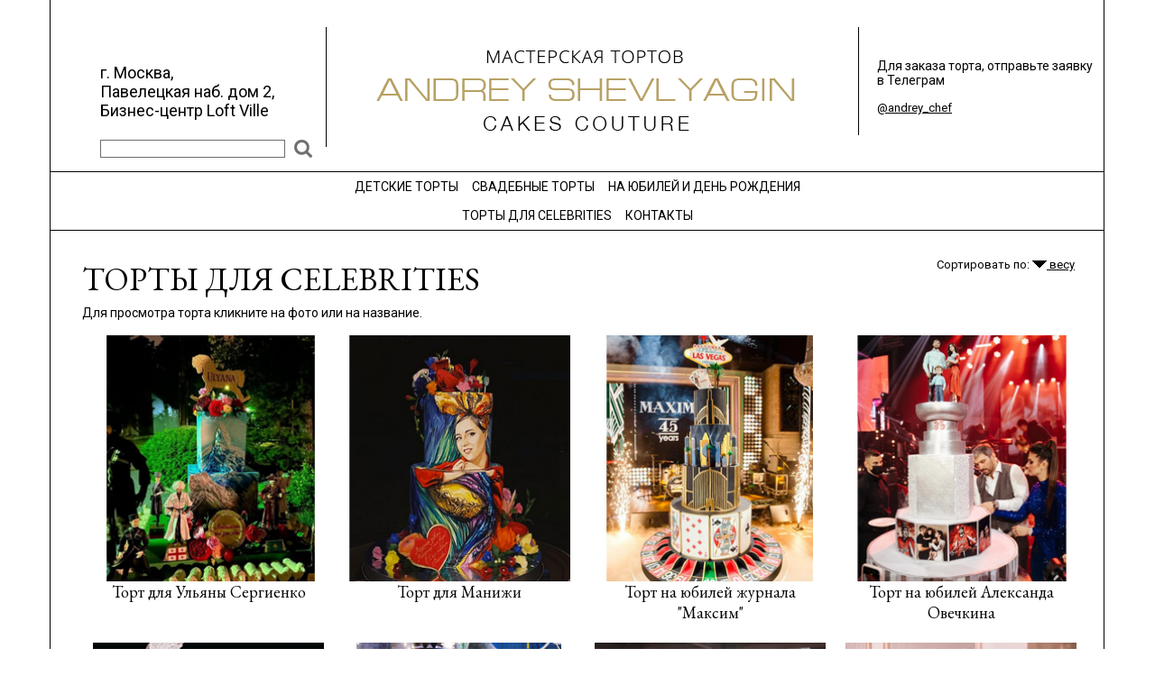

--- FILE ---
content_type: text/html; charset=windows-1251
request_url: https://www.andreychef.com/dorogie-laksheri-torty-na-zakaz-dlya-zvezd-i-celebrity/
body_size: 4528
content:
<script language="javascript" src="/js/table_row_editor.js"></script>
<!-- Г±ГІГ°Г Г­ГЁГ¶Г  ГЇГ°Г®Г¤ГіГЄГІГ  -->
<!DOCTYPE html PUBLIC "-//W3C//DTD XHTML 1.0 Transitional//EN" "https://www.w3.org/TR/xhtml1/DTD/xhtml1-transitional.dtd">
<html xmlns="https://www.w3.org/1999/xhtml">
<head>
<meta http-equiv="X-UA-Compatible" content="IE=8" />
<meta http-equiv="Content-Type" content="text/html; charset=windows-1251" />
<title>Дорогие торты для звезд шоу-бизнеса и селебрити - "лакшери" торты для знаменитостей | Andrey Shevlyagin Cakes Couture  </title>
<link rel="icon" href="/favicon1.ico" type="image/x-icon" />
<link rel="shortcut icon" href="/favicon1.ico" type="image/x-icon" /> 
<meta content="Andrey Shevlyagin Cakes Couture - кондитер, который делает лакшери-торты для для знаменитостей, звезд шоу-бизнеса, российских селебритис. Дорогие торты на заказ в Москве с доставкой." name="description" />
<meta content="" name="keywords" />

<link rel="stylesheet" type="text/css" href="/css/konditerskaya_global_v2.css" />
<link rel="stylesheet" type="text/css" href="/css/konditerskaya_galery_v2.css" />
<link rel="stylesheet" type="text/css" href="/js/jqueryslidemenu.css" />
<link rel="stylesheet" type="text/css" href="/js/thickbox.css" />
<script language="javascript" src="/js/jquery.js"></script> 

<!-- new Jquery -->
<!-- <link rel="stylesheet" href="//code.jquery.com/ui/1.12.1/themes/base/jquery-ui.css">
<script src="https://code.jquery.com/jquery-1.12.4.js"></script>
<script src="https://code.jquery.com/ui/1.12.1/jquery-ui.js"></script> -->
<!-- /new Jquery -->

<script language="javascript" src="/js/rolltop.js"></script>
<script language="javascript" src="/js/thickbox.js"></script>
<script language="javascript" src="/js/jqueryslidemenu.js"></script>
<!-- <script language="javascript" src="/js/jquery.pngFix.js"></script> -->
<script language="javascript" src="/js/columnizer/autocolumn.js"></script>
<script language="javascript" type="text/javascript" src="/js/swfobject2.js"></script>
<script type="text/javascript" src="/js/jquery-ui-1.8.7.custom.min.js"></script>
<script src="/js/jquery-ui-1.8.7/ui/i18n/jquery.ui.datepicker-ru.js"></script>
<link type="text/css" href="/css/ui-lightness/jquery-ui-1.8.7.custom.css" rel="stylesheet" />

<script language="javascript" src="/js/lightbox/jquery.lightbox.js"></script> 
<link rel="stylesheet" href="/js/lightbox/jquery.lightbox.css" type="text/css" />


<script type="text/javascript" src="/js/cusel/js/cusel-min-2.3.js"></script>
<link rel="stylesheet" href="/js/cusel/css/cusel_v2.css" type="text/css" />
<script language="javascript" src="/js/modal_box.js"></script>


<script language="javascript">
$(document).ready(function(){
	//$(document).pngFix();
	$('.dialogbox').paulund_modal_box();

	/*Cufon.set('fontFamily', 'Hermes').replace($('.top .address,.h_last_news'));
	Cufon.set('fontFamily', 'Herold').replace($('.header_text h1'),{fontWeight:'normal',fontStretch:'80%'});
	Cufon.set('fontFamily', 'Herold').replace($('.text_content h1.t'),{fontWeight:'normal',fontStretch:'65%'});
	Cufon.set('fontFamily', 'Herold').replace($('.top .order'),{fontWeight:'normal',fontStretch:'80%'});
	Cufon.set('fontFamily', 'Herold').replace($('.galery_tables h2'),{fontWeight:'normal',fontStretch:'65%'});
	Cufon.set('fontFamily', 'Ariston').replace($('.galery_form .h2,.tort_name'),{fontWeight:'bold',textShadow: '0.5px 0.5px rgba(0, 0, 0, 1)'});
	Cufon.set('fontFamily', 'Ariston').replace($('.galery_form .ftxt'),{fontWeight:'bold'});/**/

	$('#columns4_galery').columnize({columns:4});
	$('.lightbox_img').lightBox();	

});
</script>
<style>
	/* .jqueryslidemenu{width: 970px;} */
    .jqueryslidemenu{width: 100%}
	.column *{margin-right:30px;}
	.column{margin-right:-15px;}
</style>


<meta property="og:title" content=""/>
<meta property="og:image" content=""/>
<meta property="og:description" content="Andrey Shevlyagin Cakes Couture - кондитер, который делает лакшери-торты для для знаменитостей, звезд шоу-бизнеса, российских селебритис. Дорогие торты на заказ в Москве с доставкой."/>
<meta property="og:locale" content="ru_RU"/>
<link href='https://fonts.googleapis.com/css?family=Roboto:400,300,700&subset=latin,cyrillic' rel='stylesheet' type='text/css'>
<link href='https://fonts.googleapis.com/css?family=EB+Garamond&subset=latin,cyrillic' rel='stylesheet' type='text/css'>

</head>

<body>
<table cellpadding="0" cellspacing="0" width="100%" class="table_container" height="100%">
<tr>
	<td width="40%" class="cont_bg_l" rowspan="2"><div class="h"></div></td>
    <td valign="top" class="container">
    <div class="top">
        <!-- Г ГўГІГ®Г°ГЁГ§Г Г¶ГЁГї -->  
              
                
        <!-- /Г ГўГІГ®Г°ГЁГ§Г Г¶ГЁГї -->
	    <div class="address">г. Москва, <br/>Павелецкая наб.  дом 2, <br/>Бизнес-центр Loft Ville</div>
        <a class="header" href="/" ><img src="/img/_kond_v2/logo.png" alt="ГЉГЋГЌГ„Г€Г’Г…ГђГ‘ГЉГЂГџ В«ГЉГЋГ‹Г…Г‘ГЋ Г‚ГђГ…ГЊГ…ГЌГ€В»"></a>
        <div class="order">
        
        	<div style="font-size:14px; margin-top:-5px;">Для заказа торта, отправьте заявку в Телеграм</div><br>
        	<span><a href="https://t.me/andrey_chef">@andrey_chef</a></span><br/>
			
			<div style="height:8px"></div>
</span><br/>
		</div>
	    <div class="head_search_frm"><div class="search_form">
<form method="post" action="/search/">
<input type="text" name="SEARCH_INP" class="inp" value="" />
<input type="submit" name="SEARCH_BTN" class="btn" value="Найти" />
</form>
</div>
<p></p></div>
    </div>
    <div class="menu">
    
    <div id="myslidemenu" class="jqueryslidemenu">
        <ul><li >
					<a  href="/detskie-torty-premium/" >ДЕТСКИЕ ТОРТЫ</a></li><li >
					<a  href="/svadebnye-torty/" >СВАДЕБНЫЕ ТОРТЫ</a></li><li >
					<a  href="/eksklyuzivnye-torty-na-den-rozhdeniya-zakaz-torta-na-yubiley/" >НА ЮБИЛЕЙ И ДЕНЬ РОЖДЕНИЯ</a></li></ul><ul><li >
					<a  class="selected"  href="/dorogie-laksheri-torty-na-zakaz-dlya-zvezd-i-celebrity/" >ТОРТЫ ДЛЯ CELEBRITIES</a></li><li >
					<a  href="/konditerskaya-kontakty/" >КОНТАКТЫ</a></li></ul><div style="clear: left" /></div>	</div>
</div>
<div class="galery_row"></div>


    <table class="galery_content" width="1100" cellpadding="0" cellspacing="0">
    <tr>
        <td   valign="top" class="text_content" > 
        <h1 class="t">ТОРТЫ ДЛЯ CELEBRITIES</h1>
        <div class="bg_v">
             <div class="ban_galery">
            </div>
        </div>
        </td>
        <td  valign="top" align="right" height="53" class="td_right_cont">
        Сортировать по: <a href="?orderby=weight"><img src="/img/konditerskaya/arrow_sort_cakes.gif" /> весу</a><!--&nbsp;&nbsp;<a href="?orderby=price"><img src="/img/konditerskaya/arrow_sort_cakes.gif" />      цене</a>-->
	</td>
    </tr>
    </table>
    <table class="galery_content" width="1100" cellpadding="0" cellspacing="0">
    <tr>
    	<td colspan="2">
        
        <div style="font-size:14px; padding-bottom:15px;">
  Для просмотра торта кликните на фото или на название.</div>
<table class="tort_list_2012">
                
                <tr>                    <td  width="25%">
                    <a href="3822.html" class="image">
                    		                     	<img width="256"  src="/images/restoran_menu/114-1.png">
                                                <div class="tort_name"> Торт для Ульяны Сергиенко</div>
                        
                                	                <div class="price_and_weight"><u>Рассчитать стоимость и заказать</u></div>
						                        
                       
                        
					</a>	                        
                    </td>
                                
                                    <td  width="25%">
                    <a href="3655.html" class="image">
                    		                     	<img width="256"  src="/images/restoran_menu/1626418455_15s.jpg">
                                                <div class="tort_name"> Торт для Манижи</div>
                        
                                	                <div class="price_and_weight"><u>Рассчитать стоимость и заказать</u></div>
						                        
                       
                        
					</a>	                        
                    </td>
                                
                                    <td  width="25%">
                    <a href="3652.html" class="image">
                    		                     	<img width="256"  src="/images/restoran_menu/13s.jpg">
                                                <div class="tort_name"> Торт на юбилей журнала &quot;Максим&quot;</div>
                        
                                	                <div class="price_and_weight"><u>Рассчитать стоимость и заказать</u></div>
						                        
                       
                        
					</a>	                        
                    </td>
                                
                                    <td  width="25%">
                    <a href="3495.html" class="image">
                    		                     	<img width="256"  src="/images/restoran_menu/ovechkin-s.jpg">
                                                <div class="tort_name"> Торт на юбилей Александа Овечкина</div>
                        
                                	                <div class="price_and_weight"><u>Рассчитать стоимость и заказать</u></div>
						                        
                       
                        
					</a>	                        
                    </td>
                </tr>                
                <tr>                    <td  width="25%">
                    <a href="3268.html" class="image">
                    		                     	<img width="256"  src="/images/restoran_menu/2-tort-dlya-svadby-ksenii-sobchak.jpg">
                                                <div class="tort_name"> Торт для свадьбы Ксении Собчак</div>
                        
                                	                <div class="price_and_weight"><u>Рассчитать стоимость и заказать</u></div>
						                        
                       
                        
					</a>	                        
                    </td>
                                
                                    <td  width="25%">
                    <a href="3456.html" class="image">
                    		                     	<img width="256"  src="/images/restoran_menu/mot-s.jpg">
                                                <div class="tort_name"> Торт для Мота</div>
                        
                                	                <div class="price_and_weight"><u>Рассчитать стоимость и заказать</u></div>
						                        
                       
                        
					</a>	                        
                    </td>
                                
                                    <td  width="25%">
                    <a href="3343.html" class="image">
                    		                     	<img width="256"  src="/images/restoran_menu/emin-s.jpg">
                                                <div class="tort_name"> Торт для Эмина Агаларова</div>
                        
                                	                <div class="price_and_weight"><u>Рассчитать стоимость и заказать</u></div>
						                        
                       
                        
					</a>	                        
                    </td>
                                
                                    <td  width="25%">
                    <a href="3369.html" class="image">
                    		                     	<img width="256"  src="/images/restoran_menu/malikov-s.jpg">
                                                <div class="tort_name"> Торт &quot;Внезапно 50&quot; для Дмитрия Маликова</div>
                        
                                	                <div class="price_and_weight"><u>Рассчитать стоимость и заказать</u></div>
						                        
                       
                        
					</a>	                        
                    </td>
                </tr>                
                <tr>                    <td  width="25%">
                    <a href="tort-dlya-syna-sergeya-ovechkina.html" class="image">
                    		                     	<img width="256"  src="/images/restoran_menu/1_tort-dlya-syna-sergeya-ovechkina.jpg">
                                                <div class="tort_name"> Торт для сына Сергея Овечкина</div>
                        
                                	                <div class="price_and_weight"><u>Рассчитать стоимость и заказать</u></div>
						                        
                       
                        
					</a>	                        
                    </td>
                                
                                    <td  width="25%">
                    <a href="3219.html" class="image">
                    		                     	<img width="256"  src="/images/restoran_menu/elena-ksenof-s.jpg">
                                                <div class="tort_name"> Торт для сына Елены Ксенофонтовой</div>
                        
                                	                <div class="price_and_weight"><u>Рассчитать стоимость и заказать</u></div>
						                        
                       
                        
					</a>	                        
                    </td>
                                
                                    <td  width="25%">
                    <a href="tort-dlya-aliny-topalovoi.html" class="image">
                    		                     	<img width="256"  src="/images/restoran_menu/topalova_s.jpg">
                                                <div class="tort_name"> Торт для Алины Топаловой</div>
                        
                                	                <div class="price_and_weight"><u>Рассчитать стоимость и заказать</u></div>
						                        
                       
                        
					</a>	                        
                    </td>
                                
                                    <td  width="25%">
                    <a href="2936.html" class="image">
                    		                     	<img width="256"  src="/images/restoran_menu/volkov_.jpg">
                                                <div class="tort_name"> Торт с пирожными для Екатерины Волковой</div>
                        
                                	                <div class="price_and_weight"><u>Рассчитать стоимость и заказать</u></div>
						                        
                       
                        
					</a>	                        
                    </td>
                </tr>                
                <tr>                    <td  width="25%">
                    <a href="2709.html" class="image">
                    		                     	<img width="256"  src="/images/restoran_menu/tort_dlya_habenskogo_.jpg">
                                                <div class="tort_name"> Торт для Вани Хабенского</div>
                        
                                	                <div class="price_and_weight"><u>Рассчитать стоимость и заказать</u></div>
						                        
                       
                        
					</a>	                        
                    </td>
                                
                                    <td  width="25%">
                    <a href="2568.html" class="image">
                    		                     	<img width="256"  src="/images/restoran_menu/val_.jpg">
                                                <div class="tort_name"> Торт для Валерии</div>
                        
                                	                <div class="price_and_weight"><u>Рассчитать стоимость и заказать</u></div>
						                        
                       
                        
					</a>	                        
                    </td>
                                
                                    <td  width="25%">
                    <a href="2464.html" class="image">
                    		                     	<img width="256"  src="/images/restoran_menu/hilk_s.jpg">
                                                <div class="tort_name"> Торт для Анны Хилькевич</div>
                        
                                	                <div class="price_and_weight"><u>Рассчитать стоимость и заказать</u></div>
						                        
                       
                        
					</a>	                        
                    </td>
                                
                                    <td  width="25%">
                    <a href="2346.html" class="image">
                    		                     	<img width="256"  src="/images/restoran_menu/pod143_s.jpg">
                                                <div class="tort_name"> Торт &quot;Орфей&quot; для Филиппа Киркорова</div>
                        
                                	                <div class="price_and_weight"><u>Рассчитать стоимость и заказать</u></div>
						                        
                       
                        
					</a>	                        
                    </td>
                </tr>                
                <tr>                    <td  width="25%">
                    <a href="2376.html" class="image">
                    		                     	<img width="256"  src="/images/restoran_menu/pod144_s.jpg">
                                                <div class="tort_name"> Торт для Аделины Сотниковой</div>
                        
                                	                <div class="price_and_weight"><u>Рассчитать стоимость и заказать</u></div>
						                        
                       
                        
					</a>	                        
                    </td>
                                
                                    <td  width="25%">
                    <a href="2341.html" class="image">
                    		                     	<img width="256"  src="/images/restoran_menu/p143_s.jpg">
                                                <div class="tort_name"> Торт для Валерии</div>
                        
                                	                <div class="price_and_weight"><u>Рассчитать стоимость и заказать</u></div>
						                        
                       
                        
					</a>	                        
                    </td>
                                
                                    <td  width="25%">
                    <a href="2405.html" class="image">
                    		                     	<img width="256"  src="/images/restoran_menu/kotovas.jpg">
                                                <div class="tort_name"> Торт для Татьяны Котовой</div>
                        
                                	                <div class="price_and_weight"><u>Рассчитать стоимость и заказать</u></div>
						                        
                       
                        
					</a>	                        
                    </td>
                                
                                    <td  width="25%">
                    <a href="2338.html" class="image">
                    		                     	<img width="256"  src="/images/restoran_menu/pod142_s.jpg">
                                                <div class="tort_name"> Торт для Сергея Лазарева</div>
                        
                                	                <div class="price_and_weight"><u>Рассчитать стоимость и заказать</u></div>
						                        
                       
                        
					</a>	                        
                    </td>
                </tr>                
                <tr>                    <td  width="25%">
                    <a href="2515.html" class="image">
                    		                     	<img width="256"  src="/images/restoran_menu/vera_s.jpg">
                                                <div class="tort_name"> Торт для Екатерины Волковой</div>
                        
                                	                <div class="price_and_weight"><u>Рассчитать стоимость и заказать</u></div>
						                        
                       
                        
					</a>	                        
                    </td>
                                
                                    <td  width="25%">
                    <a href="2377.html" class="image">
                    		                     	<img width="256"  src="/images/restoran_menu/pod145_s.jpg">
                                                <div class="tort_name"> Торт для Анны Шульгиной</div>
                        
                                	                <div class="price_and_weight"><u>Рассчитать стоимость и заказать</u></div>
						                        
                       
                        
					</a>	                        
                    </td>
                                
                                    <td  width="25%">
                    <a href="1942.html" class="image">
                    		                     	<img width="256"  src="/images/restoran_menu/1426576102_zeldin_s.png">
                                                <div class="tort_name"> Торт для Владимира Зельдина</div>
                        
                                	                <div class="price_and_weight"><u>Рассчитать стоимость и заказать</u></div>
						                        
                       
                        
					</a>	                        
                    </td>
                                
                                    <td  width="25%">
                    <a href="2467.html" class="image">
                    		                     	<img width="256"  src="/images/restoran_menu/bobs.jpg">
                                                <div class="tort_name"> Торт для Галины Боб</div>
                        
                                	                <div class="price_and_weight"><u>Рассчитать стоимость и заказать</u></div>
						                        
                       
                        
					</a>	                        
                    </td>
                </tr>                
                <tr>                    <td  width="25%">
                    <a href="2525.html" class="image">
                    		                     	<img width="256"  src="/images/restoran_menu/roza_s.jpg">
                                                <div class="tort_name"> Торт для Розы Сябитовой</div>
                        
                                	                <div class="price_and_weight"><u>Рассчитать стоимость и заказать</u></div>
						                        
                       
                        
					</a>	                        
                    </td>
                                
                                    <td  width="25%">
                    <a href="2558.html" class="image">
                    		                     	<img width="256"  src="/images/restoran_menu/royal_s.jpg">
                                                <div class="tort_name"> Торт &quot;Рояль&quot; для Арсения Шульгина</div>
                        
                                	                <div class="price_and_weight"><u>Рассчитать стоимость и заказать</u></div>
						                        
                       
                        
					</a>	                        
                    </td>
                                
                                    <td  width="25%">
                    <a href="tort_tsarevna_lebed.html" class="image">
                    		                     	<img width="256"  src="/images/restoran_menu/01m.jpg">
                                                <div class="tort_name"> Торт &quot;Царевна-лебедь&quot; для Марии Кожевниковой</div>
                        
                                	                <div class="price_and_weight"><u>Рассчитать стоимость и заказать</u></div>
						                        
                       
                        
					</a>	                        
                    </td>
                                
                                    <td  width="25%">
                    <a href="tort_dlya_nadejdy_babkinoi.html" class="image">
                    		                     	<img width="256"  src="/images/restoran_menu/1455038577_9m.jpg">
                                                <div class="tort_name"> Жар-Птица. Торт для Надежды Бабкиной</div>
                        
                                	                <div class="price_and_weight"><u>Рассчитать стоимость и заказать</u></div>
						                        
                       
                        
					</a>	                        
                    </td>
                </tr>                
                <tr>                    <td  width="25%">
                    <a href="2164.html" class="image">
                    		                     	<img width="256"  src="/images/restoran_menu/1456490189_11m.png">
                                                <div class="tort_name"> Торт для Юрия Антонова</div>
                        
                                	                <div class="price_and_weight"><u>Рассчитать стоимость и заказать</u></div>
						                        
                       
                        
					</a>	                        
                    </td>
                                
                                    <td  width="25%">
                    <a href="2168.html" class="image">
                    		                     	<img width="256"  src="/images/restoran_menu/14m.png">
                                                <div class="tort_name"> Торт для певицы Славы</div>
                        
                                	                <div class="price_and_weight"><u>Рассчитать стоимость и заказать</u></div>
						                        
                       
                        
					</a>	                        
                    </td>
                                
                                    <td  width="25%">
                    <a href="2176.html" class="image">
                    		                     	<img width="256"  src="/images/restoran_menu/23m.png">
                                                <div class="tort_name"> Торт &quot;Совращал кисок&quot; для Алексея Воробьева</div>
                        
                                	                <div class="price_and_weight"><u>Рассчитать стоимость и заказать</u></div>
						                        
                       
                        
					</a>	                        
                    </td>
                                
                                    <td  width="25%">
                    <a href="2180.html" class="image">
                    		                     	<img width="256"  src="/images/restoran_menu/27m.png">
                                                <div class="tort_name"> Торт &quot;Бабочки&quot; для Оксаны Федоровой</div>
                        
                                	                <div class="price_and_weight"><u>Рассчитать стоимость и заказать</u></div>
						                        
                       
                        
					</a>	                        
                    </td>
                </tr>                
                <tr>                    <td  width="25%">
                    <a href="2199.html" class="image">
                    		                     	<img width="256"  src="/images/restoran_menu/1456501429_49m.jpg">
                                                <div class="tort_name"> Торт для Алисы Крыловой</div>
                        
                                	                <div class="price_and_weight"><u>Рассчитать стоимость и заказать</u></div>
						                        
                       
                        
					</a>	                        
                    </td>
                                
                                    <td  width="25%">
                    <a href="2203.html" class="image">
                    		                     	<img width="256"  src="/images/restoran_menu/52_m.jpg">
                                                <div class="tort_name"> Торт для Ляйсан Утяшевой</div>
                        
                                	                <div class="price_and_weight"><u>Рассчитать стоимость и заказать</u></div>
						                        
                       
                        
					</a>	                        
                    </td>
                                
                                    <td  width="25%">
                    <a href="2212.html" class="image">
                    		                     	<img width="256"  src="/images/restoran_menu/1456506588_60m.jpg">
                                                <div class="tort_name"> Голубой дворцовый торт для Наталии Гулькиной</div>
                        
                                	                <div class="price_and_weight"><u>Рассчитать стоимость и заказать</u></div>
						                        
                       
                        
					</a>	                        
                    </td>
                                
                                    <td  width="25%">
                    <a href="2223.html" class="image">
                    		                     	<img width="256"  src="/images/restoran_menu/1456508842_72m.jpg">
                                                <div class="tort_name"> Торт &quot;Лебедь&quot; для Анастасии Волочковой</div>
                        
                                	                <div class="price_and_weight"><u>Рассчитать стоимость и заказать</u></div>
						                        
                       
                        
					</a>	                        
                    </td>
                </tr>                
                <tr>                    <td  width="25%">
                    <a href="2226.html" class="image">
                    		                     	<img width="256"  src="/images/restoran_menu/1456509214_75m.jpg">
                                                <div class="tort_name"> Торт &quot;Гавайи&quot; для Татьяны Котовой</div>
                        
                                	                <div class="price_and_weight"><u>Рассчитать стоимость и заказать</u></div>
						                        
                       
                        
					</a>	                        
                    </td>
                                
                                    <td  width="25%">
                    <a href="2227.html" class="image">
                    		                     	<img width="256"  src="/images/restoran_menu/76m.jpg">
                                                <div class="tort_name"> Торт &quot;Индия&quot; для певицы Нюши</div>
                        
                                	                <div class="price_and_weight"><u>Рассчитать стоимость и заказать</u></div>
						                        
                       
                        
					</a>	                        
                    </td>
                                
                                    <td  width="25%">
                    <a href="2230.html" class="image">
                    		                     	<img width="256"  src="/images/restoran_menu/1456509760_79m.jpg">
                                                <div class="tort_name"> Торт &quot;Шарики&quot; для Стефании Маликовой</div>
                        
                                	                <div class="price_and_weight"><u>Рассчитать стоимость и заказать</u></div>
						                        
                       
                        
					</a>	                        
                    </td>
                                
                                    <td  width="25%">
                    <a href="2231.html" class="image">
                    		                     	<img width="256"  src="/images/restoran_menu/1456509869_80m.jpg">
                                                <div class="tort_name"> Торт для Дмитрия Маликова</div>
                        
                                	                <div class="price_and_weight"><u>Рассчитать стоимость и заказать</u></div>
						                        
                       
                        
					</a>	                        
                    </td>
                </tr>                
                <tr>                    <td  width="25%">
                    <a href="2240.html" class="image">
                    		                     	<img width="256"  src="/images/restoran_menu/1456512585_93m.jpg">
                                                <div class="tort_name"> Торт для певца Эмина</div>
                        
                                	                <div class="price_and_weight"><u>Рассчитать стоимость и заказать</u></div>
						                        
                       
                        
					</a>	                        
                    </td>
                                
                                    <td  width="25%">
                    <a href="2261.html" class="image">
                    		                     	<img width="256"  src="/images/restoran_menu/1456565755_117m.jpg">
                                                <div class="tort_name"> Юбилейный торт &quot;Крокус Сити Агаларов&quot;</div>
                        
                                	                <div class="price_and_weight"><u>Рассчитать стоимость и заказать</u></div>
						                        
                       
                        
					</a>	                        
                    </td>
                                
                                    <td  width="25%">
                    <a href="2434.html" class="image">
                    		                     	<img width="256"  src="/images/restoran_menu/1476784908_118.jpg">
                                                <div class="tort_name"> Торт для Натали Осман</div>
                        
                                	                <div class="price_and_weight"><u>Рассчитать стоимость и заказать</u></div>
						                        
                       
                        
					</a>	                        
                    </td>
                                
                                    <td  width="25%">
                    <a href="2439.html" class="image">
                    		                     	<img width="256"  src="/images/restoran_menu/1476785217_119.jpg">
                                                <div class="tort_name"> Торт для Ани Лорак</div>
                        
                                	                <div class="price_and_weight"><u>Рассчитать стоимость и заказать</u></div>
						                        
                       
                        
					</a>	                        
                    </td>
                </tr>                
</table>

        </td>
    </tr>
    <tr>
    	<td colspan="2">
    	        	<div class="h_del" style="margin-left:0; margin-bottom:10px;"></div>
        	<div id="columns4_galery">
        	
        	</div>
	            </td>
    </tr>
    </table>
	



    </td>
	<td width="40%" rowspan="2" class="cont_bg_r"></td>
</tr>
<tr>
	<td valign="bottom">
		<div class="footer">
    	<div class="menu_bottom">
        	<a href="/legal/">Правовая информация</a></li><a href="/search/">Поиск</a><a href=""></a><a href="/">На главную</a>
        </div>
        <a href="http://www.multysite.ru/" class="vinchi"></a>
        <!-- <div class="counters"></div> -->
    </div>
	</td>
</tr>
</table>
</body>
</html>


--- FILE ---
content_type: text/css
request_url: https://www.andreychef.com/js/cusel/css/cusel_v2.css
body_size: 1134
content:
@charset "utf-8";
/*
	styles for select
*/
.cusel,
.cuselFrameRight,
.jScrollPaneDrag,
.jScrollArrowUp,
.jScrollArrowDown {
	background: url(/img/konditerskaya/scroll_arrow.gif) no-repeat;
}
.cusel { /* общий вид селекта включая стрелку справа */
	height: 20px;
	background-position: left top;
	display: inline-block;
	position: relative;
	cursor: pointer;
	font-size: 14px;
}
.cuselFrameRight { /* левая чсть селект. обыно скругление и левая граница */
	position: absolute;
	z-index: 2;
	top: 0;
	right: 0;
	height: 100%;
	background-position: right top;
}

.cuselText { /* контейнер для отображенного текста селект */
	height: 20px;
	padding: 0px 0 0 5px; /* подбираем отступы и высоту для видимого текста в селекте */
	cursor: pointer;
	overflow: hidden;
	position: relative;
	z-index: 1;
	position: absolute;
	top: 0;
	left: 0;
}
* html .cuselText { /* высота блока для текста для ие6 */
	height: 22px;
}
.cusel span { /* оформление оптиона */
	display: block;
	cursor: pointer;
	white-space: nowrap;
	padding: 2px 15px 2px 5px; /* паддинг справа - это отступ текста от ползунка */
	zoom: 1;
}
.cusel span:hover,
.cusel .cuselOptHover { /* реакция оптиона на наведение */
	background: #EEE;
	color: #000;
}
.cusel .cuselActive { /* оформление активного оптиона в списке */
	background: #CCC;
	color: #000;
	cursor: default;
}

/*
	styles for focus and hover
*/
.cusel:hover,
.cusel:hover .cuselFrameRight,
.cusel:focus,
.cusel:focus .cuselFrameRight,
.cuselFocus,
.cuselFocus .cuselFrameRight {
	
}

/*
	styles for disabled select
*/
.classDisCusel,
.classDisCusel .cuselFrameRight {
	
	cursor: default;
	
}
.classDisCusel .cuselText {
	cursor: default;
}


/*
	styles for scrollbar
*/
.cusel-scroll-wrap { /* контейнер для блока с прокруткой */
	display: block;
	visibility: hidden;
	position: absolute;
	left: 0;
	top: 100%;
	background: #FFF; /* фон выпадающего списка */
	min-width: 100%;
	width: auto;
}
.cusel .jScrollPaneContainer {
	position: relative;
	overflow: hidden;
	z-index: 5;
	border: 1px solid #999; /* границы выпадающего спиcка */
}

.cusel .jScrollPaneTrack { /* трек для ползунка прокрутки */
	height: 100%;
	width: 7px !important;
	background: #ccc;
	position: absolute;
	top: 0;
	right: 4px;
}
.cusel .jScrollPaneDrag { /* ползунок */
	position: absolute;
	background-position: -40px -26px;
	cursor: pointer;
	width: 15px !important;
	height: 27px !important;
	right: -4px;
	
}

.cusel .jScrollPaneDragTop {
	position: absolute;
	top: 0;
	left: 0;
	overflow: hidden;
}
.cusel .jScrollPaneDragBottom {
	position: absolute;
	bottom: 0;
	left: 0;
	overflow: hidden;
}
.cusel .jScrollArrowUp { /* стрелка вверх */
	position: absolute;
	top: 0;
	right: 2px;
	width: 26px;
	height: 12px;
	cursor: pointer;
	background-position: -2px -26px;
	overflow: hidden;
}
.cusel .jScrollArrowDown { /* стрелка вниз */
	width: 25px;
	height: 12px;
	position: absolute;
	top: auto;
	bottom: 0;
	right: 3px;
	cursor: pointer;
	background-position: -21px -26px;
	overflow: hidden;
}


--- FILE ---
content_type: application/javascript
request_url: https://www.andreychef.com/js/modal_box.js
body_size: 2165
content:
/**
 * JQuery Plugin for a modal box
 * Will create a simple modal box with all HTML and styling
 * 
 * Author: Paul Underwood
 * URL: http://www.paulund.co.uk
 * 
 * Available for free download from http://www.paulund.co.uk
 */

(function($){

	// Defining our jQuery plugin
	$.fn.paulund_modal_box = function(prop){
		// Default parameters
		this.MakeFromDiv =function(opts){
			options.height=opts.height?opts.height:400;
			options.width=opts.width?opts.width:600;
			wc = $('body').width()>$('.main_container').width()?$('body').width():$('.main_container').width();
			options.top =  ( $(window).height() - options.height ) / 2+$(window).scrollTop()+20 + "px";
			options.left = ( wc - options.width ) / 2+$(window).scrollLeft() + "px";
			options.title = this.title?this.title:'';
			options.description = $(this).html();
			add_block_page();
			add_popup_box();
			add_styles();
			$('.paulund_modal_box').fadeIn();
			if(opts.FadeOutTime){
				setTimeout(function(){
					$('.paulund_modal_box').fadeOut();
					$('.paulund_block_page').fadeOut();
				}
				,opts.FadeOutTime);
			}
		}
		
		var options = $.extend({
			height : "250",
			width : "500",
			title:"",
			description: "",
			top: "20%",
			left: Math.round($('.main').width()/2-250)+'px',
			dialogprice:false
		},prop);
		
		
				
		//Click event on element
		return this.click(function(e){
			var obj = this;
			var href= $(this).attr('href');
			var rel= $(this).attr('rel');
			var classs = $(this).attr('class').split(' ');
			if(href!='' && href!=undefined && href!=null){
				if($(obj).hasClass('dialogbox_img')){
					rel = $(obj).attr('rel');
					wc = $('body').width()>$('.main_container').width()?$('body').width():$('.main_container').width();
					
					if(rel){
						a = rel.split('x');
						if(a[0]=='c'){
							wcol = $('.grid_1').width();
							hcol = $('.row_1').height();
							options.height=a[2]*hcol;
							options.width= a[1]*wcol;
						}
						if(Number(a[0])>0 && Number(a[1])>0){
								options.height=a[1];
								options.width= a[0];
						}
					}
					if(!options.height)options.height=600;
					if(!options.width)options.width=800;
					options.description = '<img src="'+href+'" width="'+options.width+'" height="'+options.height+'">';
					options.top =  ( $(window).height() - options.height ) / 2+$(window).scrollTop()+20 + "px";
					options.left = ( wc - options.width ) / 2+$(window).scrollLeft() + "px";
					options.title = obj.title;

					add_block_page();
					add_popup_box();
					add_styles(obj);
					$('.paulund_modal_box').fadeIn();
				}else{

				$.get(this.href,{ajax:'Y','data':$(this).attr('data-to-popup')},function(data){
					
					options.dialogprice = false;
					wc = $('body').width()>$('.main_container').width()?$('body').width():$('.main_container').width();
					if($(obj).hasClass('dialogbox')){
							options.height="500";
							options.width= "750";
					}
					if($(obj).hasClass('dialogbox_1click')){
							options.height="770";
							options.width= "750";
					}
					if($(obj).hasClass('dialogprice')){
							options.height="150";
							options.dialogprice = true;
					}
					if($(obj).hasClass('one_click')){//V2
							options.height="600";
							options.width= "750";
					}
					 
					rel = $(obj).attr('rel');
					if(rel){
						a = rel.split('x');
						if(a[0]=='c'){
							wcol = $('.grid_1').width();
							hcol = $('.row_1').height();
							options.height=Number(a[2])*Number(hcol);
							options.width= Number(a[1])*Number(wcol);
						}

						if(Number(a[0])>0 && Number(a[1])>0){
								options.height=a[1];
								options.width= a[0];
						}
					}
					for(ii=0; ii<classs.length; ii++){
						if(classs[ii].indexOf('pldb_')>=0){
							a = classs[ii].replace('pldb_','').split('x');
							if(a[0]>0 && a[1]>0){
								options.width=a[0];
								options.height =a[1];
							}
						}
					}
					 options.top =  ( $(window).height() - options.height ) / 2+$(window).scrollTop()+20 + "px";
					 options.left = ( wc - options.width ) / 2+$(window).scrollLeft() + "px";
					options.title = obj.title;
					//alert(data);
					options.description = data;
					add_block_page();
					add_popup_box();
					add_styles(obj);
					$('.paulund_modal_box').fadeIn();
				});
				}//else
				return false;
			}
						

			/*if( rel!='' &&  rel!=undefined && rel!=null){
					var rel = $(this).attr('rel');
					wc = $('body').width()>$('.main_container').width()?$('body').width():$('.main_container').width();
					if($(obj).hasClass('dialogbox')){
							options.height="500";
							options.width= "750";
					}
					options.top =  ( $(window).height() - options.height ) / 2+$(window).scrollTop()+20 + "px";
					options.left = ( wc - options.width ) / 2+$(window).scrollLeft() + "px";
					options.title = obj.title;
					options.description = $('#db_det_'+rel).html();
					add_block_page();
					add_popup_box();
					add_styles(obj);
					$('.paulund_modal_box').fadeIn();
					return false;
			}/**/
			
		});
		
		
		/**
		 * Add styles to the html markup
		 */
		 function add_styles(obj){			
		 	wc = $('body').width()>$('.container_13').width()?$('body').width():$('.container_13').width();
			var hc =Math.max($(document).height(), $(window).height())
			
			
	 		$('.paulund_modal_box').css({ 
					'position':'absolute', 
					'left':options.left,
					'top':options.top,
					'display':'none',
					'height': options.height + 'px',
					'width': options.width + 'px',
					'border':'1px solid #000',
					'background': '#FFF', 
					'z-index':'10002',
					
				});
			if($(obj).hasClass('dialogbox_text')){
				$('.plaund-scroll').css({
					'with':(options.width-30) + 'px',
					'height': (options.height-35) + 'px',
					'margin':'0px 20px 0px 20px',
					'padding':'40px 0px 15px 0px',
					'overflow':'auto',
					'padding-right':'0px',
				});
			}else{
				$('.plaund-scroll').css({
					'with':(options.width-2) + 'px',
					'height': (options.height-2) + 'px',
					'margin':'0px',
					'overflow':'auto',
					'padding-right':'0px',
				});
			}
			$('.paulund_modal_close').css({
				'position':'absolute',
				'top':'8px',
				'right':'8px',
				'display':'block',
				'height':'30px',
				'width':'30px',
				'background': 'url(/img/popup_close.png) no-repeat',
			});
			$('.paulund_block_page').css({
				'position':'absolute',
				'top':'0',
				'left':'0',
				'background-color':'rgba(255,255,255,0.6)',
				'height':hc,
				'width':wc,
				'z-index':'10001'
			});
			$('.paulund_inner_modal_box').css({
				'background-color':'#FFF',
				'height':(options.height - 60) + 'px',
				'width':(options.width - 66) + 'px',
				'padding':'30px 0px',
				'margin':'0 33px',
			});
			if(options.dialogprice){
				$('.paulund_inner_modal_box .add_message').css({
					'color':'#FFF'
				})			
			}
		}
		
		 /**
		  * Create the block page div
		  */
		 function add_block_page(){
			var block_page = $('<div class="paulund_block_page"></div>');
						
			$(block_page).appendTo('body');
		}
		 	
		 /**
		  * Creates the modal box
		  */
		  
		  function on_close(){
			  $('#cart_block_cont').load('/tools/cart_delete_ajax.php?ajax=1');
		  }
		 function add_popup_box(){
			 var pop_up = $('<div class="paulund_modal_box"><a href="#" class="paulund_modal_close"></a><div class="paulund_inner_modal_box"><h2>' + options.title + '</h2><div class="plaund-scroll">' + options.description + '</div></div></div>');
			 $(pop_up).appendTo('.paulund_block_page');
			 			 
			 $('.paulund_modal_close').click(function(){
				$(this).parent().fadeOut(400,function(){$(this).remove()});
				$('.paulund_block_page').fadeOut(400,function(){$(this).remove()});	
				on_close();
				return false;			 
			 });
			 $('.paulund_block_page').click(function(){
				$('.paulund_block_page').fadeOut(400,function(){$(this).remove()});	
				on_close();			 
			 });
			 
			 $('.paulund_modal_box').click(function(){
				return false;		 
			 });
			 
			 
			$(window).keyup(function(e) {
			//alert(e.keyCode);
			    if (e.keyCode == 27) {
					$('.paulund_block_page').fadeOut(400,function(){$(this).remove()});				 
					on_close();
			    }
			});/**/
			 window.addEventListener("message", function(e) {
				 	if (e.data === 'PopupWoindowClose') {
				 	 $('.paulund_modal_close').click();
	            	}
	         },false);
		}

		return this;
	};
	
})(jQuery);


--- FILE ---
content_type: application/javascript
request_url: https://www.andreychef.com/js/rolltop.js
body_size: 949
content:
$(function(){
	//Get our elements for faster access and set overlay width
	var div = $('div.sc_menu'),
		ul = $('ul.sc_menu'),
		ulPadding = 15;
	
	//Get menu width
	var divWidth = div.width();

	//Remove scrollbars	
	div.css({overflow: 'hidden'});
	
	//Find last image container
	var lastLi = ul.find('li:last-child');
	
	//When user move mouse over menu
	div.mousemove(function(e){
		//As images are loaded ul width increases,
		//so we recalculate it each time
		var ulWidth = lastLi[0].offsetLeft + lastLi.outerWidth() + ulPadding;	
		var left = (e.pageX - div.offset().left) * (ulWidth-divWidth) / divWidth;
		div.scrollLeft(left);
	});
});


	function setOuterHTML(ElementID, txt)
	{
		var someElement = document.getElementById(ElementID); 
		if (someElement.outerHTML)//работает для IE, но не работает для Firefox.
		{
			someElement.outerHTML = txt;
		} 
		else//работает для Firefox, но не работает для IE.
		{
			var range = document.createRange();
			range.setStartBefore(someElement);
			var docFrag = range.createContextualFragment(txt);
			someElement.parentNode.replaceChild(docFrag, someElement);
		}
	} 
	function roll(From,PartID,perpage)
	{
		$.ajax({
		  url: '/galery_ajax.php?PartID='+PartID+'&From='+From+'&per_page='+perpage,
		  success: function(data) {
			 setOuterHTML('portfolio'+PartID,data)
			 tb_init('#portfolio'+PartID+' a.thickbox, area.thickbox, input.thickbox');
		  }
		});
		
	}	
	function roll_tort(From,PartID,perpage,template)
	{
		$.ajax({
		  url: '/tort_galery_ajax.php?PartID='+PartID+'&From='+From+'&per_page='+perpage+'&template='+template,
		  success: function(data) {
			 setOuterHTML('tortgalery'+PartID,data)
			 tb_init('#tortgalery'+PartID+' a.thickbox');
			 Cufon.set('fontFamily', 'Herold').replace($('.galery_tables h2'),{fontWeight:'normal',fontStretch:'65%'});
			 $('#TortNameInp').attr('value',$('#tortgalery'+PartID+' .tort_name_src').html());
			 $(document).pngFix();
		  }
		});
		
	}
	function roll_tort2(From,PartID,perpage,template)
	{
		$.ajax({
		  url: '/tort_galery_ajax.php?PartID='+PartID+'&From='+From+'&per_page='+perpage+'&template='+template,
		  success: function(data) {
			 setOuterHTML('tortgalery'+PartID,data)
			 tb_init('#tortgalery'+PartID+' a.thickbox');
			 Cufon.set('fontFamily', 'Herold').replace($('.galery_tables h2'),{fontWeight:'normal',fontStretch:'65%'});
			 $('#TortNameInp').attr('value',$('#tortgalery'+PartID+' .tort_name_src').html());
			 $(document).pngFix();
	 		 MyCuselChange();
			 change_nachinka();
			 $('.lightbox_img').lightBox();	
		 	Cufon.set('fontFamily', 'Ariston').replace($('.tort_name'),{fontWeight:'bold',textShadow: '0.5px 0.5px rgba(0, 0, 0, 1)'});
		  }
		});
		
	}	
